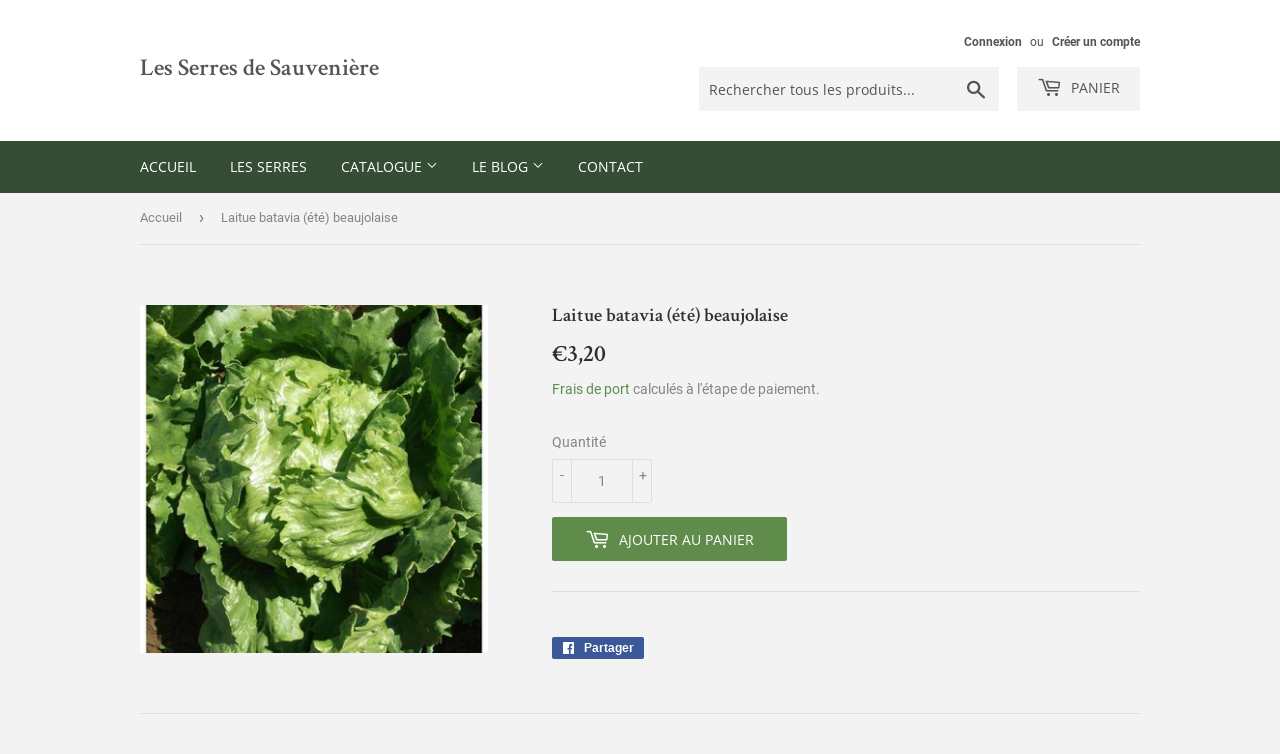

--- FILE ---
content_type: text/html; charset=utf-8
request_url: https://serres-de-sauveniere.be/products/l2910s
body_size: 14385
content:
<!doctype html>
<html class="no-touch no-js">
<head>
  <script>(function(H){H.className=H.className.replace(/\bno-js\b/,'js')})(document.documentElement)</script>
  <!-- Basic page needs ================================================== -->
  <meta charset="utf-8">
  <meta http-equiv="X-UA-Compatible" content="IE=edge,chrome=1">

  
  <link rel="shortcut icon" href="//serres-de-sauveniere.be/cdn/shop/files/Logo_Serres_32x32.png?v=1614321902" type="image/png" />
  

  <!-- Title and description ================================================== -->
  <title>
  Laitue batavia (été) beaujolaise &ndash; Les Serres de Sauvenière
  </title>

  

  <!-- Product meta ================================================== -->
  <!-- /snippets/social-meta-tags.liquid -->




<meta property="og:site_name" content="Les Serres de Sauvenière">
<meta property="og:url" content="https://serres-de-sauveniere.be/products/l2910s">
<meta property="og:title" content="Laitue batavia (été) beaujolaise">
<meta property="og:type" content="product">
<meta property="og:description" content="Votre spécialiste des plantes, fleurs et arbres. Notre superficie de 2000 m² vous propose un large choix d'orchidées, d'arbustes, de plantes, de haies fleuries, rosiers & fruitiers, plantes vivaces, grimpantes, plantes de saison, bruyères, chrysanthèmes.">

  <meta property="og:price:amount" content="3,20">
  <meta property="og:price:currency" content="EUR">

<meta property="og:image" content="http://serres-de-sauveniere.be/cdn/shop/products/laitue-batavia-beaujolaise_1200x1200.jpg?v=1608372648">
<meta property="og:image:secure_url" content="https://serres-de-sauveniere.be/cdn/shop/products/laitue-batavia-beaujolaise_1200x1200.jpg?v=1608372648">


<meta name="twitter:card" content="summary_large_image">
<meta name="twitter:title" content="Laitue batavia (été) beaujolaise">
<meta name="twitter:description" content="Votre spécialiste des plantes, fleurs et arbres. Notre superficie de 2000 m² vous propose un large choix d'orchidées, d'arbustes, de plantes, de haies fleuries, rosiers & fruitiers, plantes vivaces, grimpantes, plantes de saison, bruyères, chrysanthèmes.">


  <!-- Helpers ================================================== -->
  <link rel="canonical" href="https://serres-de-sauveniere.be/products/l2910s">
  <meta name="viewport" content="width=device-width,initial-scale=1">

  <!-- CSS ================================================== -->
  <link href="//serres-de-sauveniere.be/cdn/shop/t/3/assets/theme.scss.css?v=181698987673932718911727196117" rel="stylesheet" type="text/css" media="all" />

  <!-- Header hook for plugins ================================================== -->
  <script>window.performance && window.performance.mark && window.performance.mark('shopify.content_for_header.start');</script><meta id="shopify-digital-wallet" name="shopify-digital-wallet" content="/49507631254/digital_wallets/dialog">
<link rel="alternate" type="application/json+oembed" href="https://serres-de-sauveniere.be/products/l2910s.oembed">
<script async="async" src="/checkouts/internal/preloads.js?locale=fr-BE"></script>
<script id="shopify-features" type="application/json">{"accessToken":"e12221dc508c5156c4ba4635bb23643b","betas":["rich-media-storefront-analytics"],"domain":"serres-de-sauveniere.be","predictiveSearch":true,"shopId":49507631254,"locale":"fr"}</script>
<script>var Shopify = Shopify || {};
Shopify.shop = "les-serres-de-sauveniere.myshopify.com";
Shopify.locale = "fr";
Shopify.currency = {"active":"EUR","rate":"1.0"};
Shopify.country = "BE";
Shopify.theme = {"name":"Supply","id":113129488534,"schema_name":"Supply","schema_version":"9.0.2","theme_store_id":679,"role":"main"};
Shopify.theme.handle = "null";
Shopify.theme.style = {"id":null,"handle":null};
Shopify.cdnHost = "serres-de-sauveniere.be/cdn";
Shopify.routes = Shopify.routes || {};
Shopify.routes.root = "/";</script>
<script type="module">!function(o){(o.Shopify=o.Shopify||{}).modules=!0}(window);</script>
<script>!function(o){function n(){var o=[];function n(){o.push(Array.prototype.slice.apply(arguments))}return n.q=o,n}var t=o.Shopify=o.Shopify||{};t.loadFeatures=n(),t.autoloadFeatures=n()}(window);</script>
<script id="shop-js-analytics" type="application/json">{"pageType":"product"}</script>
<script defer="defer" async type="module" src="//serres-de-sauveniere.be/cdn/shopifycloud/shop-js/modules/v2/client.init-shop-cart-sync_INwxTpsh.fr.esm.js"></script>
<script defer="defer" async type="module" src="//serres-de-sauveniere.be/cdn/shopifycloud/shop-js/modules/v2/chunk.common_YNAa1F1g.esm.js"></script>
<script type="module">
  await import("//serres-de-sauveniere.be/cdn/shopifycloud/shop-js/modules/v2/client.init-shop-cart-sync_INwxTpsh.fr.esm.js");
await import("//serres-de-sauveniere.be/cdn/shopifycloud/shop-js/modules/v2/chunk.common_YNAa1F1g.esm.js");

  window.Shopify.SignInWithShop?.initShopCartSync?.({"fedCMEnabled":true,"windoidEnabled":true});

</script>
<script id="__st">var __st={"a":49507631254,"offset":3600,"reqid":"e2fb439c-d3eb-4e62-9115-09e4108dc7d3-1768966938","pageurl":"serres-de-sauveniere.be\/products\/l2910s","u":"2e281c045ff4","p":"product","rtyp":"product","rid":6013936042134};</script>
<script>window.ShopifyPaypalV4VisibilityTracking = true;</script>
<script id="captcha-bootstrap">!function(){'use strict';const t='contact',e='account',n='new_comment',o=[[t,t],['blogs',n],['comments',n],[t,'customer']],c=[[e,'customer_login'],[e,'guest_login'],[e,'recover_customer_password'],[e,'create_customer']],r=t=>t.map((([t,e])=>`form[action*='/${t}']:not([data-nocaptcha='true']) input[name='form_type'][value='${e}']`)).join(','),a=t=>()=>t?[...document.querySelectorAll(t)].map((t=>t.form)):[];function s(){const t=[...o],e=r(t);return a(e)}const i='password',u='form_key',d=['recaptcha-v3-token','g-recaptcha-response','h-captcha-response',i],f=()=>{try{return window.sessionStorage}catch{return}},m='__shopify_v',_=t=>t.elements[u];function p(t,e,n=!1){try{const o=window.sessionStorage,c=JSON.parse(o.getItem(e)),{data:r}=function(t){const{data:e,action:n}=t;return t[m]||n?{data:e,action:n}:{data:t,action:n}}(c);for(const[e,n]of Object.entries(r))t.elements[e]&&(t.elements[e].value=n);n&&o.removeItem(e)}catch(o){console.error('form repopulation failed',{error:o})}}const l='form_type',E='cptcha';function T(t){t.dataset[E]=!0}const w=window,h=w.document,L='Shopify',v='ce_forms',y='captcha';let A=!1;((t,e)=>{const n=(g='f06e6c50-85a8-45c8-87d0-21a2b65856fe',I='https://cdn.shopify.com/shopifycloud/storefront-forms-hcaptcha/ce_storefront_forms_captcha_hcaptcha.v1.5.2.iife.js',D={infoText:'Protégé par hCaptcha',privacyText:'Confidentialité',termsText:'Conditions'},(t,e,n)=>{const o=w[L][v],c=o.bindForm;if(c)return c(t,g,e,D).then(n);var r;o.q.push([[t,g,e,D],n]),r=I,A||(h.body.append(Object.assign(h.createElement('script'),{id:'captcha-provider',async:!0,src:r})),A=!0)});var g,I,D;w[L]=w[L]||{},w[L][v]=w[L][v]||{},w[L][v].q=[],w[L][y]=w[L][y]||{},w[L][y].protect=function(t,e){n(t,void 0,e),T(t)},Object.freeze(w[L][y]),function(t,e,n,w,h,L){const[v,y,A,g]=function(t,e,n){const i=e?o:[],u=t?c:[],d=[...i,...u],f=r(d),m=r(i),_=r(d.filter((([t,e])=>n.includes(e))));return[a(f),a(m),a(_),s()]}(w,h,L),I=t=>{const e=t.target;return e instanceof HTMLFormElement?e:e&&e.form},D=t=>v().includes(t);t.addEventListener('submit',(t=>{const e=I(t);if(!e)return;const n=D(e)&&!e.dataset.hcaptchaBound&&!e.dataset.recaptchaBound,o=_(e),c=g().includes(e)&&(!o||!o.value);(n||c)&&t.preventDefault(),c&&!n&&(function(t){try{if(!f())return;!function(t){const e=f();if(!e)return;const n=_(t);if(!n)return;const o=n.value;o&&e.removeItem(o)}(t);const e=Array.from(Array(32),(()=>Math.random().toString(36)[2])).join('');!function(t,e){_(t)||t.append(Object.assign(document.createElement('input'),{type:'hidden',name:u})),t.elements[u].value=e}(t,e),function(t,e){const n=f();if(!n)return;const o=[...t.querySelectorAll(`input[type='${i}']`)].map((({name:t})=>t)),c=[...d,...o],r={};for(const[a,s]of new FormData(t).entries())c.includes(a)||(r[a]=s);n.setItem(e,JSON.stringify({[m]:1,action:t.action,data:r}))}(t,e)}catch(e){console.error('failed to persist form',e)}}(e),e.submit())}));const S=(t,e)=>{t&&!t.dataset[E]&&(n(t,e.some((e=>e===t))),T(t))};for(const o of['focusin','change'])t.addEventListener(o,(t=>{const e=I(t);D(e)&&S(e,y())}));const B=e.get('form_key'),M=e.get(l),P=B&&M;t.addEventListener('DOMContentLoaded',(()=>{const t=y();if(P)for(const e of t)e.elements[l].value===M&&p(e,B);[...new Set([...A(),...v().filter((t=>'true'===t.dataset.shopifyCaptcha))])].forEach((e=>S(e,t)))}))}(h,new URLSearchParams(w.location.search),n,t,e,['guest_login'])})(!0,!0)}();</script>
<script integrity="sha256-4kQ18oKyAcykRKYeNunJcIwy7WH5gtpwJnB7kiuLZ1E=" data-source-attribution="shopify.loadfeatures" defer="defer" src="//serres-de-sauveniere.be/cdn/shopifycloud/storefront/assets/storefront/load_feature-a0a9edcb.js" crossorigin="anonymous"></script>
<script data-source-attribution="shopify.dynamic_checkout.dynamic.init">var Shopify=Shopify||{};Shopify.PaymentButton=Shopify.PaymentButton||{isStorefrontPortableWallets:!0,init:function(){window.Shopify.PaymentButton.init=function(){};var t=document.createElement("script");t.src="https://serres-de-sauveniere.be/cdn/shopifycloud/portable-wallets/latest/portable-wallets.fr.js",t.type="module",document.head.appendChild(t)}};
</script>
<script data-source-attribution="shopify.dynamic_checkout.buyer_consent">
  function portableWalletsHideBuyerConsent(e){var t=document.getElementById("shopify-buyer-consent"),n=document.getElementById("shopify-subscription-policy-button");t&&n&&(t.classList.add("hidden"),t.setAttribute("aria-hidden","true"),n.removeEventListener("click",e))}function portableWalletsShowBuyerConsent(e){var t=document.getElementById("shopify-buyer-consent"),n=document.getElementById("shopify-subscription-policy-button");t&&n&&(t.classList.remove("hidden"),t.removeAttribute("aria-hidden"),n.addEventListener("click",e))}window.Shopify?.PaymentButton&&(window.Shopify.PaymentButton.hideBuyerConsent=portableWalletsHideBuyerConsent,window.Shopify.PaymentButton.showBuyerConsent=portableWalletsShowBuyerConsent);
</script>
<script data-source-attribution="shopify.dynamic_checkout.cart.bootstrap">document.addEventListener("DOMContentLoaded",(function(){function t(){return document.querySelector("shopify-accelerated-checkout-cart, shopify-accelerated-checkout")}if(t())Shopify.PaymentButton.init();else{new MutationObserver((function(e,n){t()&&(Shopify.PaymentButton.init(),n.disconnect())})).observe(document.body,{childList:!0,subtree:!0})}}));
</script>

<script>window.performance && window.performance.mark && window.performance.mark('shopify.content_for_header.end');</script>

  
  

  <script src="//serres-de-sauveniere.be/cdn/shop/t/3/assets/jquery-2.2.3.min.js?v=58211863146907186831601196611" type="text/javascript"></script>

  <script src="//serres-de-sauveniere.be/cdn/shop/t/3/assets/lazysizes.min.js?v=8147953233334221341601196612" async="async"></script>
  <script src="//serres-de-sauveniere.be/cdn/shop/t/3/assets/vendor.js?v=106177282645720727331601196614" defer="defer"></script>
  <script src="//serres-de-sauveniere.be/cdn/shop/t/3/assets/theme.js?v=39955152591243563841602075928" defer="defer"></script>


<link href="https://monorail-edge.shopifysvc.com" rel="dns-prefetch">
<script>(function(){if ("sendBeacon" in navigator && "performance" in window) {try {var session_token_from_headers = performance.getEntriesByType('navigation')[0].serverTiming.find(x => x.name == '_s').description;} catch {var session_token_from_headers = undefined;}var session_cookie_matches = document.cookie.match(/_shopify_s=([^;]*)/);var session_token_from_cookie = session_cookie_matches && session_cookie_matches.length === 2 ? session_cookie_matches[1] : "";var session_token = session_token_from_headers || session_token_from_cookie || "";function handle_abandonment_event(e) {var entries = performance.getEntries().filter(function(entry) {return /monorail-edge.shopifysvc.com/.test(entry.name);});if (!window.abandonment_tracked && entries.length === 0) {window.abandonment_tracked = true;var currentMs = Date.now();var navigation_start = performance.timing.navigationStart;var payload = {shop_id: 49507631254,url: window.location.href,navigation_start,duration: currentMs - navigation_start,session_token,page_type: "product"};window.navigator.sendBeacon("https://monorail-edge.shopifysvc.com/v1/produce", JSON.stringify({schema_id: "online_store_buyer_site_abandonment/1.1",payload: payload,metadata: {event_created_at_ms: currentMs,event_sent_at_ms: currentMs}}));}}window.addEventListener('pagehide', handle_abandonment_event);}}());</script>
<script id="web-pixels-manager-setup">(function e(e,d,r,n,o){if(void 0===o&&(o={}),!Boolean(null===(a=null===(i=window.Shopify)||void 0===i?void 0:i.analytics)||void 0===a?void 0:a.replayQueue)){var i,a;window.Shopify=window.Shopify||{};var t=window.Shopify;t.analytics=t.analytics||{};var s=t.analytics;s.replayQueue=[],s.publish=function(e,d,r){return s.replayQueue.push([e,d,r]),!0};try{self.performance.mark("wpm:start")}catch(e){}var l=function(){var e={modern:/Edge?\/(1{2}[4-9]|1[2-9]\d|[2-9]\d{2}|\d{4,})\.\d+(\.\d+|)|Firefox\/(1{2}[4-9]|1[2-9]\d|[2-9]\d{2}|\d{4,})\.\d+(\.\d+|)|Chrom(ium|e)\/(9{2}|\d{3,})\.\d+(\.\d+|)|(Maci|X1{2}).+ Version\/(15\.\d+|(1[6-9]|[2-9]\d|\d{3,})\.\d+)([,.]\d+|)( \(\w+\)|)( Mobile\/\w+|) Safari\/|Chrome.+OPR\/(9{2}|\d{3,})\.\d+\.\d+|(CPU[ +]OS|iPhone[ +]OS|CPU[ +]iPhone|CPU IPhone OS|CPU iPad OS)[ +]+(15[._]\d+|(1[6-9]|[2-9]\d|\d{3,})[._]\d+)([._]\d+|)|Android:?[ /-](13[3-9]|1[4-9]\d|[2-9]\d{2}|\d{4,})(\.\d+|)(\.\d+|)|Android.+Firefox\/(13[5-9]|1[4-9]\d|[2-9]\d{2}|\d{4,})\.\d+(\.\d+|)|Android.+Chrom(ium|e)\/(13[3-9]|1[4-9]\d|[2-9]\d{2}|\d{4,})\.\d+(\.\d+|)|SamsungBrowser\/([2-9]\d|\d{3,})\.\d+/,legacy:/Edge?\/(1[6-9]|[2-9]\d|\d{3,})\.\d+(\.\d+|)|Firefox\/(5[4-9]|[6-9]\d|\d{3,})\.\d+(\.\d+|)|Chrom(ium|e)\/(5[1-9]|[6-9]\d|\d{3,})\.\d+(\.\d+|)([\d.]+$|.*Safari\/(?![\d.]+ Edge\/[\d.]+$))|(Maci|X1{2}).+ Version\/(10\.\d+|(1[1-9]|[2-9]\d|\d{3,})\.\d+)([,.]\d+|)( \(\w+\)|)( Mobile\/\w+|) Safari\/|Chrome.+OPR\/(3[89]|[4-9]\d|\d{3,})\.\d+\.\d+|(CPU[ +]OS|iPhone[ +]OS|CPU[ +]iPhone|CPU IPhone OS|CPU iPad OS)[ +]+(10[._]\d+|(1[1-9]|[2-9]\d|\d{3,})[._]\d+)([._]\d+|)|Android:?[ /-](13[3-9]|1[4-9]\d|[2-9]\d{2}|\d{4,})(\.\d+|)(\.\d+|)|Mobile Safari.+OPR\/([89]\d|\d{3,})\.\d+\.\d+|Android.+Firefox\/(13[5-9]|1[4-9]\d|[2-9]\d{2}|\d{4,})\.\d+(\.\d+|)|Android.+Chrom(ium|e)\/(13[3-9]|1[4-9]\d|[2-9]\d{2}|\d{4,})\.\d+(\.\d+|)|Android.+(UC? ?Browser|UCWEB|U3)[ /]?(15\.([5-9]|\d{2,})|(1[6-9]|[2-9]\d|\d{3,})\.\d+)\.\d+|SamsungBrowser\/(5\.\d+|([6-9]|\d{2,})\.\d+)|Android.+MQ{2}Browser\/(14(\.(9|\d{2,})|)|(1[5-9]|[2-9]\d|\d{3,})(\.\d+|))(\.\d+|)|K[Aa][Ii]OS\/(3\.\d+|([4-9]|\d{2,})\.\d+)(\.\d+|)/},d=e.modern,r=e.legacy,n=navigator.userAgent;return n.match(d)?"modern":n.match(r)?"legacy":"unknown"}(),u="modern"===l?"modern":"legacy",c=(null!=n?n:{modern:"",legacy:""})[u],f=function(e){return[e.baseUrl,"/wpm","/b",e.hashVersion,"modern"===e.buildTarget?"m":"l",".js"].join("")}({baseUrl:d,hashVersion:r,buildTarget:u}),m=function(e){var d=e.version,r=e.bundleTarget,n=e.surface,o=e.pageUrl,i=e.monorailEndpoint;return{emit:function(e){var a=e.status,t=e.errorMsg,s=(new Date).getTime(),l=JSON.stringify({metadata:{event_sent_at_ms:s},events:[{schema_id:"web_pixels_manager_load/3.1",payload:{version:d,bundle_target:r,page_url:o,status:a,surface:n,error_msg:t},metadata:{event_created_at_ms:s}}]});if(!i)return console&&console.warn&&console.warn("[Web Pixels Manager] No Monorail endpoint provided, skipping logging."),!1;try{return self.navigator.sendBeacon.bind(self.navigator)(i,l)}catch(e){}var u=new XMLHttpRequest;try{return u.open("POST",i,!0),u.setRequestHeader("Content-Type","text/plain"),u.send(l),!0}catch(e){return console&&console.warn&&console.warn("[Web Pixels Manager] Got an unhandled error while logging to Monorail."),!1}}}}({version:r,bundleTarget:l,surface:e.surface,pageUrl:self.location.href,monorailEndpoint:e.monorailEndpoint});try{o.browserTarget=l,function(e){var d=e.src,r=e.async,n=void 0===r||r,o=e.onload,i=e.onerror,a=e.sri,t=e.scriptDataAttributes,s=void 0===t?{}:t,l=document.createElement("script"),u=document.querySelector("head"),c=document.querySelector("body");if(l.async=n,l.src=d,a&&(l.integrity=a,l.crossOrigin="anonymous"),s)for(var f in s)if(Object.prototype.hasOwnProperty.call(s,f))try{l.dataset[f]=s[f]}catch(e){}if(o&&l.addEventListener("load",o),i&&l.addEventListener("error",i),u)u.appendChild(l);else{if(!c)throw new Error("Did not find a head or body element to append the script");c.appendChild(l)}}({src:f,async:!0,onload:function(){if(!function(){var e,d;return Boolean(null===(d=null===(e=window.Shopify)||void 0===e?void 0:e.analytics)||void 0===d?void 0:d.initialized)}()){var d=window.webPixelsManager.init(e)||void 0;if(d){var r=window.Shopify.analytics;r.replayQueue.forEach((function(e){var r=e[0],n=e[1],o=e[2];d.publishCustomEvent(r,n,o)})),r.replayQueue=[],r.publish=d.publishCustomEvent,r.visitor=d.visitor,r.initialized=!0}}},onerror:function(){return m.emit({status:"failed",errorMsg:"".concat(f," has failed to load")})},sri:function(e){var d=/^sha384-[A-Za-z0-9+/=]+$/;return"string"==typeof e&&d.test(e)}(c)?c:"",scriptDataAttributes:o}),m.emit({status:"loading"})}catch(e){m.emit({status:"failed",errorMsg:(null==e?void 0:e.message)||"Unknown error"})}}})({shopId: 49507631254,storefrontBaseUrl: "https://serres-de-sauveniere.be",extensionsBaseUrl: "https://extensions.shopifycdn.com/cdn/shopifycloud/web-pixels-manager",monorailEndpoint: "https://monorail-edge.shopifysvc.com/unstable/produce_batch",surface: "storefront-renderer",enabledBetaFlags: ["2dca8a86"],webPixelsConfigList: [{"id":"shopify-app-pixel","configuration":"{}","eventPayloadVersion":"v1","runtimeContext":"STRICT","scriptVersion":"0450","apiClientId":"shopify-pixel","type":"APP","privacyPurposes":["ANALYTICS","MARKETING"]},{"id":"shopify-custom-pixel","eventPayloadVersion":"v1","runtimeContext":"LAX","scriptVersion":"0450","apiClientId":"shopify-pixel","type":"CUSTOM","privacyPurposes":["ANALYTICS","MARKETING"]}],isMerchantRequest: false,initData: {"shop":{"name":"Les Serres de Sauvenière","paymentSettings":{"currencyCode":"EUR"},"myshopifyDomain":"les-serres-de-sauveniere.myshopify.com","countryCode":"BE","storefrontUrl":"https:\/\/serres-de-sauveniere.be"},"customer":null,"cart":null,"checkout":null,"productVariants":[{"price":{"amount":3.2,"currencyCode":"EUR"},"product":{"title":"Laitue batavia (été) beaujolaise","vendor":"Les Serres de Sauvenière","id":"6013936042134","untranslatedTitle":"Laitue batavia (été) beaujolaise","url":"\/products\/l2910s","type":""},"id":"37360950608022","image":{"src":"\/\/serres-de-sauveniere.be\/cdn\/shop\/products\/laitue-batavia-beaujolaise.jpg?v=1608372648"},"sku":"L2910S","title":"Default Title","untranslatedTitle":"Default Title"}],"purchasingCompany":null},},"https://serres-de-sauveniere.be/cdn","fcfee988w5aeb613cpc8e4bc33m6693e112",{"modern":"","legacy":""},{"shopId":"49507631254","storefrontBaseUrl":"https:\/\/serres-de-sauveniere.be","extensionBaseUrl":"https:\/\/extensions.shopifycdn.com\/cdn\/shopifycloud\/web-pixels-manager","surface":"storefront-renderer","enabledBetaFlags":"[\"2dca8a86\"]","isMerchantRequest":"false","hashVersion":"fcfee988w5aeb613cpc8e4bc33m6693e112","publish":"custom","events":"[[\"page_viewed\",{}],[\"product_viewed\",{\"productVariant\":{\"price\":{\"amount\":3.2,\"currencyCode\":\"EUR\"},\"product\":{\"title\":\"Laitue batavia (été) beaujolaise\",\"vendor\":\"Les Serres de Sauvenière\",\"id\":\"6013936042134\",\"untranslatedTitle\":\"Laitue batavia (été) beaujolaise\",\"url\":\"\/products\/l2910s\",\"type\":\"\"},\"id\":\"37360950608022\",\"image\":{\"src\":\"\/\/serres-de-sauveniere.be\/cdn\/shop\/products\/laitue-batavia-beaujolaise.jpg?v=1608372648\"},\"sku\":\"L2910S\",\"title\":\"Default Title\",\"untranslatedTitle\":\"Default Title\"}}]]"});</script><script>
  window.ShopifyAnalytics = window.ShopifyAnalytics || {};
  window.ShopifyAnalytics.meta = window.ShopifyAnalytics.meta || {};
  window.ShopifyAnalytics.meta.currency = 'EUR';
  var meta = {"product":{"id":6013936042134,"gid":"gid:\/\/shopify\/Product\/6013936042134","vendor":"Les Serres de Sauvenière","type":"","handle":"l2910s","variants":[{"id":37360950608022,"price":320,"name":"Laitue batavia (été) beaujolaise","public_title":null,"sku":"L2910S"}],"remote":false},"page":{"pageType":"product","resourceType":"product","resourceId":6013936042134,"requestId":"e2fb439c-d3eb-4e62-9115-09e4108dc7d3-1768966938"}};
  for (var attr in meta) {
    window.ShopifyAnalytics.meta[attr] = meta[attr];
  }
</script>
<script class="analytics">
  (function () {
    var customDocumentWrite = function(content) {
      var jquery = null;

      if (window.jQuery) {
        jquery = window.jQuery;
      } else if (window.Checkout && window.Checkout.$) {
        jquery = window.Checkout.$;
      }

      if (jquery) {
        jquery('body').append(content);
      }
    };

    var hasLoggedConversion = function(token) {
      if (token) {
        return document.cookie.indexOf('loggedConversion=' + token) !== -1;
      }
      return false;
    }

    var setCookieIfConversion = function(token) {
      if (token) {
        var twoMonthsFromNow = new Date(Date.now());
        twoMonthsFromNow.setMonth(twoMonthsFromNow.getMonth() + 2);

        document.cookie = 'loggedConversion=' + token + '; expires=' + twoMonthsFromNow;
      }
    }

    var trekkie = window.ShopifyAnalytics.lib = window.trekkie = window.trekkie || [];
    if (trekkie.integrations) {
      return;
    }
    trekkie.methods = [
      'identify',
      'page',
      'ready',
      'track',
      'trackForm',
      'trackLink'
    ];
    trekkie.factory = function(method) {
      return function() {
        var args = Array.prototype.slice.call(arguments);
        args.unshift(method);
        trekkie.push(args);
        return trekkie;
      };
    };
    for (var i = 0; i < trekkie.methods.length; i++) {
      var key = trekkie.methods[i];
      trekkie[key] = trekkie.factory(key);
    }
    trekkie.load = function(config) {
      trekkie.config = config || {};
      trekkie.config.initialDocumentCookie = document.cookie;
      var first = document.getElementsByTagName('script')[0];
      var script = document.createElement('script');
      script.type = 'text/javascript';
      script.onerror = function(e) {
        var scriptFallback = document.createElement('script');
        scriptFallback.type = 'text/javascript';
        scriptFallback.onerror = function(error) {
                var Monorail = {
      produce: function produce(monorailDomain, schemaId, payload) {
        var currentMs = new Date().getTime();
        var event = {
          schema_id: schemaId,
          payload: payload,
          metadata: {
            event_created_at_ms: currentMs,
            event_sent_at_ms: currentMs
          }
        };
        return Monorail.sendRequest("https://" + monorailDomain + "/v1/produce", JSON.stringify(event));
      },
      sendRequest: function sendRequest(endpointUrl, payload) {
        // Try the sendBeacon API
        if (window && window.navigator && typeof window.navigator.sendBeacon === 'function' && typeof window.Blob === 'function' && !Monorail.isIos12()) {
          var blobData = new window.Blob([payload], {
            type: 'text/plain'
          });

          if (window.navigator.sendBeacon(endpointUrl, blobData)) {
            return true;
          } // sendBeacon was not successful

        } // XHR beacon

        var xhr = new XMLHttpRequest();

        try {
          xhr.open('POST', endpointUrl);
          xhr.setRequestHeader('Content-Type', 'text/plain');
          xhr.send(payload);
        } catch (e) {
          console.log(e);
        }

        return false;
      },
      isIos12: function isIos12() {
        return window.navigator.userAgent.lastIndexOf('iPhone; CPU iPhone OS 12_') !== -1 || window.navigator.userAgent.lastIndexOf('iPad; CPU OS 12_') !== -1;
      }
    };
    Monorail.produce('monorail-edge.shopifysvc.com',
      'trekkie_storefront_load_errors/1.1',
      {shop_id: 49507631254,
      theme_id: 113129488534,
      app_name: "storefront",
      context_url: window.location.href,
      source_url: "//serres-de-sauveniere.be/cdn/s/trekkie.storefront.cd680fe47e6c39ca5d5df5f0a32d569bc48c0f27.min.js"});

        };
        scriptFallback.async = true;
        scriptFallback.src = '//serres-de-sauveniere.be/cdn/s/trekkie.storefront.cd680fe47e6c39ca5d5df5f0a32d569bc48c0f27.min.js';
        first.parentNode.insertBefore(scriptFallback, first);
      };
      script.async = true;
      script.src = '//serres-de-sauveniere.be/cdn/s/trekkie.storefront.cd680fe47e6c39ca5d5df5f0a32d569bc48c0f27.min.js';
      first.parentNode.insertBefore(script, first);
    };
    trekkie.load(
      {"Trekkie":{"appName":"storefront","development":false,"defaultAttributes":{"shopId":49507631254,"isMerchantRequest":null,"themeId":113129488534,"themeCityHash":"15345534504072533432","contentLanguage":"fr","currency":"EUR","eventMetadataId":"d7c27169-12cc-4705-ac7f-3863c0271ee8"},"isServerSideCookieWritingEnabled":true,"monorailRegion":"shop_domain","enabledBetaFlags":["65f19447"]},"Session Attribution":{},"S2S":{"facebookCapiEnabled":false,"source":"trekkie-storefront-renderer","apiClientId":580111}}
    );

    var loaded = false;
    trekkie.ready(function() {
      if (loaded) return;
      loaded = true;

      window.ShopifyAnalytics.lib = window.trekkie;

      var originalDocumentWrite = document.write;
      document.write = customDocumentWrite;
      try { window.ShopifyAnalytics.merchantGoogleAnalytics.call(this); } catch(error) {};
      document.write = originalDocumentWrite;

      window.ShopifyAnalytics.lib.page(null,{"pageType":"product","resourceType":"product","resourceId":6013936042134,"requestId":"e2fb439c-d3eb-4e62-9115-09e4108dc7d3-1768966938","shopifyEmitted":true});

      var match = window.location.pathname.match(/checkouts\/(.+)\/(thank_you|post_purchase)/)
      var token = match? match[1]: undefined;
      if (!hasLoggedConversion(token)) {
        setCookieIfConversion(token);
        window.ShopifyAnalytics.lib.track("Viewed Product",{"currency":"EUR","variantId":37360950608022,"productId":6013936042134,"productGid":"gid:\/\/shopify\/Product\/6013936042134","name":"Laitue batavia (été) beaujolaise","price":"3.20","sku":"L2910S","brand":"Les Serres de Sauvenière","variant":null,"category":"","nonInteraction":true,"remote":false},undefined,undefined,{"shopifyEmitted":true});
      window.ShopifyAnalytics.lib.track("monorail:\/\/trekkie_storefront_viewed_product\/1.1",{"currency":"EUR","variantId":37360950608022,"productId":6013936042134,"productGid":"gid:\/\/shopify\/Product\/6013936042134","name":"Laitue batavia (été) beaujolaise","price":"3.20","sku":"L2910S","brand":"Les Serres de Sauvenière","variant":null,"category":"","nonInteraction":true,"remote":false,"referer":"https:\/\/serres-de-sauveniere.be\/products\/l2910s"});
      }
    });


        var eventsListenerScript = document.createElement('script');
        eventsListenerScript.async = true;
        eventsListenerScript.src = "//serres-de-sauveniere.be/cdn/shopifycloud/storefront/assets/shop_events_listener-3da45d37.js";
        document.getElementsByTagName('head')[0].appendChild(eventsListenerScript);

})();</script>
<script
  defer
  src="https://serres-de-sauveniere.be/cdn/shopifycloud/perf-kit/shopify-perf-kit-3.0.4.min.js"
  data-application="storefront-renderer"
  data-shop-id="49507631254"
  data-render-region="gcp-us-east1"
  data-page-type="product"
  data-theme-instance-id="113129488534"
  data-theme-name="Supply"
  data-theme-version="9.0.2"
  data-monorail-region="shop_domain"
  data-resource-timing-sampling-rate="10"
  data-shs="true"
  data-shs-beacon="true"
  data-shs-export-with-fetch="true"
  data-shs-logs-sample-rate="1"
  data-shs-beacon-endpoint="https://serres-de-sauveniere.be/api/collect"
></script>
</head>

<body id="laitue-batavia-ete-beaujolaise" class="template-product">

  <div id="shopify-section-header" class="shopify-section header-section"><header class="site-header" role="banner" data-section-id="header" data-section-type="header-section">
  <div class="wrapper">

    <div class="grid--full">
      <div class="grid-item large--one-half">
        
          <div class="h1 header-logo" itemscope itemtype="http://schema.org/Organization">
        
          
            <a href="/" itemprop="url">Les Serres de Sauvenière</a>
          
        
          </div>
        
      </div>

      <div class="grid-item large--one-half text-center large--text-right">
        
          <div class="site-header--text-links">
            

            
              <span class="site-header--meta-links medium-down--hide">
                
                  <a href="https://shopify.com/49507631254/account?locale=fr&amp;region_country=BE" id="customer_login_link">Connexion</a>
                  <span class="site-header--spacer">ou</span>
                  <a href="https://shopify.com/49507631254/account?locale=fr" id="customer_register_link">Créer un compte</a>
                
              </span>
            
          </div>

          <br class="medium-down--hide">
        

        <form action="/search" method="get" class="search-bar" role="search">
  <input type="hidden" name="type" value="product">

  <input type="search" name="q" value="" placeholder="Rechercher tous les produits..." aria-label="Rechercher tous les produits...">
  <button type="submit" class="search-bar--submit icon-fallback-text">
    <span class="icon icon-search" aria-hidden="true"></span>
    <span class="fallback-text">Chercher</span>
  </button>
</form>


        <a href="/cart" class="header-cart-btn cart-toggle">
          <span class="icon icon-cart"></span>
          Panier <span class="cart-count cart-badge--desktop hidden-count">0</span>
        </a>
      </div>
    </div>

  </div>
</header>

<div id="mobileNavBar">
  <div class="display-table-cell">
    <button class="menu-toggle mobileNavBar-link" aria-controls="navBar" aria-expanded="false"><span class="icon icon-hamburger" aria-hidden="true"></span>Menu</button>
  </div>
  <div class="display-table-cell">
    <a href="/cart" class="cart-toggle mobileNavBar-link">
      <span class="icon icon-cart"></span>
      Panier <span class="cart-count hidden-count">0</span>
    </a>
  </div>
</div>

<nav class="nav-bar" id="navBar" role="navigation">
  <div class="wrapper">
    <form action="/search" method="get" class="search-bar" role="search">
  <input type="hidden" name="type" value="product">

  <input type="search" name="q" value="" placeholder="Rechercher tous les produits..." aria-label="Rechercher tous les produits...">
  <button type="submit" class="search-bar--submit icon-fallback-text">
    <span class="icon icon-search" aria-hidden="true"></span>
    <span class="fallback-text">Chercher</span>
  </button>
</form>

    <ul class="mobile-nav" id="MobileNav">
  
  
    
      <li>
        <a
          href="/"
          class="mobile-nav--link"
          data-meganav-type="child"
          >
            Accueil
        </a>
      </li>
    
  
    
      <li>
        <a
          href="/pages/les-serres"
          class="mobile-nav--link"
          data-meganav-type="child"
          >
            Les Serres
        </a>
      </li>
    
  
    
      
      <li
        class="mobile-nav--has-dropdown "
        aria-haspopup="true">
        <a
          href="/collections"
          class="mobile-nav--link"
          data-meganav-type="parent"
          >
            Catalogue
        </a>
        <button class="icon icon-arrow-down mobile-nav--button"
          aria-expanded="false"
          aria-label="Catalogue Menu">
        </button>
        <ul
          id="MenuParent-3"
          class="mobile-nav--dropdown mobile-nav--has-grandchildren"
          data-meganav-dropdown>
          
            
            
              <li
                class="mobile-nav--has-dropdown mobile-nav--has-dropdown-grandchild "
                aria-haspopup="true">
                <a
                  href="/collections/arbres"
                  class="mobile-nav--link"
                  data-meganav-type="parent"
                  >
                    Arbres
                </a>
                <button class="icon icon-arrow-down mobile-nav--button"
                  aria-expanded="false"
                  aria-label="Arbres Menu">
                </button>
                <ul
                  id="MenuChildren-3-1"
                  class="mobile-nav--dropdown-grandchild"
                  data-meganav-dropdown>
                  
                    <li>
                      <a
                        href="/collections/fruitiers"
                        class="mobile-nav--link"
                        data-meganav-type="child"
                        >
                          Fruitiers
                        </a>
                    </li>
                  
                </ul>
              </li>
            
          
            
            
              <li
                class="mobile-nav--has-dropdown mobile-nav--has-dropdown-grandchild "
                aria-haspopup="true">
                <a
                  href="/collections/semences"
                  class="mobile-nav--link"
                  data-meganav-type="parent"
                  >
                    Semences
                </a>
                <button class="icon icon-arrow-down mobile-nav--button"
                  aria-expanded="false"
                  aria-label="Semences Menu">
                </button>
                <ul
                  id="MenuChildren-3-2"
                  class="mobile-nav--dropdown-grandchild"
                  data-meganav-dropdown>
                  
                    <li>
                      <a
                        href="/collections/semailles"
                        class="mobile-nav--link"
                        data-meganav-type="child"
                        >
                          Semailles
                        </a>
                    </li>
                  
                </ul>
              </li>
            
          
            
              <li>
                <a
                  href="/collections/petits-fruits"
                  class="mobile-nav--link"
                  data-meganav-type="child"
                  >
                    Petits fruits
                </a>
              </li>
            
          
            
              <li>
                <a
                  href="/collections/serres-acd"
                  class="mobile-nav--link"
                  data-meganav-type="child"
                  >
                    Serres ACD
                </a>
              </li>
            
          
            
              <li>
                <a
                  href="/collections/vivaces"
                  class="mobile-nav--link"
                  data-meganav-type="child"
                  >
                    Vivaces
                </a>
              </li>
            
          
            
              <li>
                <a
                  href="/blogs/recettes/pickels-de-courgette-au-curry"
                  class="mobile-nav--link"
                  data-meganav-type="child"
                  >
                    Recettes
                </a>
              </li>
            
          
        </ul>
      </li>
    
  
    
      
      <li
        class="mobile-nav--has-dropdown "
        aria-haspopup="true">
        <a
          href="/blogs/evenements"
          class="mobile-nav--link"
          data-meganav-type="parent"
          >
            Le Blog
        </a>
        <button class="icon icon-arrow-down mobile-nav--button"
          aria-expanded="false"
          aria-label="Le Blog Menu">
        </button>
        <ul
          id="MenuParent-4"
          class="mobile-nav--dropdown "
          data-meganav-dropdown>
          
            
              <li>
                <a
                  href="/blogs/conseil"
                  class="mobile-nav--link"
                  data-meganav-type="child"
                  >
                    Conseil du mois
                </a>
              </li>
            
          
            
              <li>
                <a
                  href="/blogs/evenements"
                  class="mobile-nav--link"
                  data-meganav-type="child"
                  >
                    Evénements
                </a>
              </li>
            
          
        </ul>
      </li>
    
  
    
      <li>
        <a
          href="/pages/contact"
          class="mobile-nav--link"
          data-meganav-type="child"
          >
            Contact
        </a>
      </li>
    
  

  
    
      <li class="customer-navlink large--hide"><a href="https://shopify.com/49507631254/account?locale=fr&amp;region_country=BE" id="customer_login_link">Connexion</a></li>
      <li class="customer-navlink large--hide"><a href="https://shopify.com/49507631254/account?locale=fr" id="customer_register_link">Créer un compte</a></li>
    
  
</ul>

    <ul class="site-nav" id="AccessibleNav">
  
  
    
      <li>
        <a
          href="/"
          class="site-nav--link"
          data-meganav-type="child"
          >
            Accueil
        </a>
      </li>
    
  
    
      <li>
        <a
          href="/pages/les-serres"
          class="site-nav--link"
          data-meganav-type="child"
          >
            Les Serres
        </a>
      </li>
    
  
    
      
      <li
        class="site-nav--has-dropdown "
        aria-haspopup="true">
        <a
          href="/collections"
          class="site-nav--link"
          data-meganav-type="parent"
          aria-controls="MenuParent-3"
          aria-expanded="false"
          >
            Catalogue
            <span class="icon icon-arrow-down" aria-hidden="true"></span>
        </a>
        <ul
          id="MenuParent-3"
          class="site-nav--dropdown site-nav--has-grandchildren"
          data-meganav-dropdown>
          
            
            
              <li
                class="site-nav--has-dropdown site-nav--has-dropdown-grandchild "
                aria-haspopup="true">
                <a
                  href="/collections/arbres"
                  class="site-nav--link"
                  aria-controls="MenuChildren-3-1"
                  data-meganav-type="parent"
                  
                  tabindex="-1">
                    Arbres
                    <span class="icon icon-arrow-down" aria-hidden="true"></span>
                </a>
                <ul
                  id="MenuChildren-3-1"
                  class="site-nav--dropdown-grandchild"
                  data-meganav-dropdown>
                  
                    <li>
                      <a
                        href="/collections/fruitiers"
                        class="site-nav--link"
                        data-meganav-type="child"
                        
                        tabindex="-1">
                          Fruitiers
                        </a>
                    </li>
                  
                </ul>
              </li>
            
          
            
            
              <li
                class="site-nav--has-dropdown site-nav--has-dropdown-grandchild "
                aria-haspopup="true">
                <a
                  href="/collections/semences"
                  class="site-nav--link"
                  aria-controls="MenuChildren-3-2"
                  data-meganav-type="parent"
                  
                  tabindex="-1">
                    Semences
                    <span class="icon icon-arrow-down" aria-hidden="true"></span>
                </a>
                <ul
                  id="MenuChildren-3-2"
                  class="site-nav--dropdown-grandchild"
                  data-meganav-dropdown>
                  
                    <li>
                      <a
                        href="/collections/semailles"
                        class="site-nav--link"
                        data-meganav-type="child"
                        
                        tabindex="-1">
                          Semailles
                        </a>
                    </li>
                  
                </ul>
              </li>
            
          
            
              <li>
                <a
                  href="/collections/petits-fruits"
                  class="site-nav--link"
                  data-meganav-type="child"
                  
                  tabindex="-1">
                    Petits fruits
                </a>
              </li>
            
          
            
              <li>
                <a
                  href="/collections/serres-acd"
                  class="site-nav--link"
                  data-meganav-type="child"
                  
                  tabindex="-1">
                    Serres ACD
                </a>
              </li>
            
          
            
              <li>
                <a
                  href="/collections/vivaces"
                  class="site-nav--link"
                  data-meganav-type="child"
                  
                  tabindex="-1">
                    Vivaces
                </a>
              </li>
            
          
            
              <li>
                <a
                  href="/blogs/recettes/pickels-de-courgette-au-curry"
                  class="site-nav--link"
                  data-meganav-type="child"
                  
                  tabindex="-1">
                    Recettes
                </a>
              </li>
            
          
        </ul>
      </li>
    
  
    
      
      <li
        class="site-nav--has-dropdown "
        aria-haspopup="true">
        <a
          href="/blogs/evenements"
          class="site-nav--link"
          data-meganav-type="parent"
          aria-controls="MenuParent-4"
          aria-expanded="false"
          >
            Le Blog
            <span class="icon icon-arrow-down" aria-hidden="true"></span>
        </a>
        <ul
          id="MenuParent-4"
          class="site-nav--dropdown "
          data-meganav-dropdown>
          
            
              <li>
                <a
                  href="/blogs/conseil"
                  class="site-nav--link"
                  data-meganav-type="child"
                  
                  tabindex="-1">
                    Conseil du mois
                </a>
              </li>
            
          
            
              <li>
                <a
                  href="/blogs/evenements"
                  class="site-nav--link"
                  data-meganav-type="child"
                  
                  tabindex="-1">
                    Evénements
                </a>
              </li>
            
          
        </ul>
      </li>
    
  
    
      <li>
        <a
          href="/pages/contact"
          class="site-nav--link"
          data-meganav-type="child"
          >
            Contact
        </a>
      </li>
    
  

  
    
      <li class="customer-navlink large--hide"><a href="https://shopify.com/49507631254/account?locale=fr&amp;region_country=BE" id="customer_login_link">Connexion</a></li>
      <li class="customer-navlink large--hide"><a href="https://shopify.com/49507631254/account?locale=fr" id="customer_register_link">Créer un compte</a></li>
    
  
</ul>

  </div>
</nav>




</div>

  <main class="wrapper main-content" role="main">

    

<div id="shopify-section-product-template" class="shopify-section product-template-section"><div id="ProductSection" data-section-id="product-template" data-section-type="product-template" data-zoom-toggle="zoom-in" data-zoom-enabled="false" data-related-enabled="" data-social-sharing="" data-show-compare-at-price="false" data-stock="false" data-incoming-transfer="false" data-ajax-cart-method="modal">





<nav class="breadcrumb" role="navigation" aria-label="breadcrumbs">
  <a href="/" title="Revenir à la première page">Accueil</a>

  

    
    <span class="divider" aria-hidden="true">&rsaquo;</span>
    <span class="breadcrumb--truncate">Laitue batavia (été) beaujolaise</span>

  
</nav>









<div class="grid" itemscope itemtype="http://schema.org/Product">
  <meta itemprop="url" content="https://serres-de-sauveniere.be/products/l2910s">
  <meta itemprop="image" content="//serres-de-sauveniere.be/cdn/shop/products/laitue-batavia-beaujolaise_grande.jpg?v=1608372648">

  <div class="grid-item large--two-fifths">
    <div class="grid">
      <div class="grid-item large--eleven-twelfths text-center">
        <div class="product-photo-container" id="productPhotoContainer-product-template">
          
          
<div id="productPhotoWrapper-product-template-20392588902550" class="lazyload__image-wrapper" data-image-id="20392588902550" style="max-width: 700px">
              <div class="no-js product__image-wrapper" style="padding-top:100.0%;">
                <img id=""
                  
                  src="//serres-de-sauveniere.be/cdn/shop/products/laitue-batavia-beaujolaise_300x300.jpg?v=1608372648"
                  
                  class="lazyload no-js lazypreload"
                  data-src="//serres-de-sauveniere.be/cdn/shop/products/laitue-batavia-beaujolaise_{width}x.jpg?v=1608372648"
                  data-widths="[180, 360, 540, 720, 900, 1080, 1296, 1512, 1728, 2048]"
                  data-aspectratio="1.0"
                  data-sizes="auto"
                  alt="Laitue batavia (été) beaujolaise"
                  >
              </div>
            </div>
            
              <noscript>
                <img src="//serres-de-sauveniere.be/cdn/shop/products/laitue-batavia-beaujolaise_580x.jpg?v=1608372648"
                  srcset="//serres-de-sauveniere.be/cdn/shop/products/laitue-batavia-beaujolaise_580x.jpg?v=1608372648 1x, //serres-de-sauveniere.be/cdn/shop/products/laitue-batavia-beaujolaise_580x@2x.jpg?v=1608372648 2x"
                  alt="Laitue batavia (été) beaujolaise" style="opacity:1;">
              </noscript>
            
          
        </div>

        

      </div>
    </div>
  </div>

  <div class="grid-item large--three-fifths">

    <h1 class="h2" itemprop="name">Laitue batavia (été) beaujolaise</h1>

    

    <div itemprop="offers" itemscope itemtype="http://schema.org/Offer">

      

      <meta itemprop="priceCurrency" content="EUR">
      <meta itemprop="price" content="3.2">

      <ul class="inline-list product-meta" data-price>
        <li>
          <span id="productPrice-product-template" class="h1">
            





<small aria-hidden="true">€3,20</small>
<span class="visually-hidden">€3,20</span>

          </span>
          <div class="product-price-unit " data-unit-price-container>
  <span class="visually-hidden">Prix unitaire</span><span data-unit-price></span><span aria-hidden="true">/</span><span class="visually-hidden">&nbsp;par&nbsp;</span><span data-unit-price-base-unit><span></span></span>
</div>

        </li>
        
        
      </ul><div class="product__policies rte"><a href="/policies/shipping-policy">Frais de port</a> calculés à l'étape de paiement.
</div><hr id="variantBreak" class="hr--clear hr--small">

      <link itemprop="availability" href="http://schema.org/InStock">

      
<form method="post" action="/cart/add" id="addToCartForm-product-template" accept-charset="UTF-8" class="addToCartForm
" enctype="multipart/form-data" data-product-form=""><input type="hidden" name="form_type" value="product" /><input type="hidden" name="utf8" value="✓" />
        <select name="id" id="productSelect-product-template" class="product-variants product-variants-product-template">
          
            

              <option  selected="selected"  data-sku="L2910S" value="37360950608022">Default Title - €3,20 EUR</option>

            
          
        </select>

        
          <label for="quantity" class="quantity-selector quantity-selector-product-template">Quantité</label>
          <input type="number" id="quantity" name="quantity" value="1" min="1" class="quantity-selector">
        

        

        

        <div class="payment-buttons payment-buttons--medium">
          <button type="submit" name="add" id="addToCart-product-template" class="btn btn--wide btn--add-to-cart">
            <span class="icon icon-cart"></span>
            <span id="addToCartText-product-template">Ajouter au panier</span>
          </button>

          
        </div>
      <input type="hidden" name="product-id" value="6013936042134" /><input type="hidden" name="section-id" value="product-template" /></form>

      <hr class="">
    </div>

    <div class="product-description rte" itemprop="description">
      
    </div>

    
      



<div class="social-sharing is-default" data-permalink="https://serres-de-sauveniere.be/products/l2910s">

  
    <a target="_blank" href="//www.facebook.com/sharer.php?u=https://serres-de-sauveniere.be/products/l2910s" class="share-facebook" title="Partager sur Facebook">
      <span class="icon icon-facebook" aria-hidden="true"></span>
      <span class="share-title" aria-hidden="true">Partager</span>
      <span class="visually-hidden">Partager sur Facebook</span>
    </a>
  

  

  

    

  

</div>

    

  </div>
</div>


  
  




  <hr>
  <h2 class="h1">Nous vous recommandons également</h2>
  <div class="grid-uniform">
    
    
    
      
        
          











<div class="grid-item large--one-fifth medium--one-third small--one-half">

  <a href="/collections/semailles/products/l3616s" class="product-grid-item">
    <div class="product-grid-image">
      <div class="product-grid-image--centered">
        

        
<div class="lazyload__image-wrapper no-js" style="max-width: 195px">
            <div style="padding-top:100.0%;">
              <img
                class="lazyload no-js"
                data-src="//serres-de-sauveniere.be/cdn/shop/products/oignon-ishikura-long-white_{width}x.jpg?v=1608372774"
                data-widths="[125, 180, 360, 540, 720, 900, 1080, 1296, 1512, 1728, 2048]"
                data-aspectratio="1.0"
                data-sizes="auto"
                alt="Oignon – poireau ishikura Long Wite"
                >
            </div>
          </div>
          <noscript>
           <img src="//serres-de-sauveniere.be/cdn/shop/products/oignon-ishikura-long-white_580x.jpg?v=1608372774"
             srcset="//serres-de-sauveniere.be/cdn/shop/products/oignon-ishikura-long-white_580x.jpg?v=1608372774 1x, //serres-de-sauveniere.be/cdn/shop/products/oignon-ishikura-long-white_580x@2x.jpg?v=1608372774 2x"
             alt="Oignon – poireau ishikura Long Wite" style="opacity:1;">
         </noscript>

        
      </div>
    </div>

    <p>Oignon – poireau ishikura Long Wite</p>

    <div class="product-item--price">
      <span class="h1 medium--left">
        
          <span class="visually-hidden">Prix régulier</span>
        
        





<small aria-hidden="true">€3,20</small>
<span class="visually-hidden">€3,20</span>

        
      </span></div>
    

    
  </a>

</div>

        
      
    
      
        
          











<div class="grid-item large--one-fifth medium--one-third small--one-half">

  <a href="/collections/semailles/products/l4216s" class="product-grid-item">
    <div class="product-grid-image">
      <div class="product-grid-image--centered">
        

        
<div class="lazyload__image-wrapper no-js" style="max-width: 195px">
            <div style="padding-top:100.0%;">
              <img
                class="lazyload no-js"
                data-src="//serres-de-sauveniere.be/cdn/shop/products/poivron-corno-di-toro-rouge_{width}x.jpg?v=1608372859"
                data-widths="[125, 180, 360, 540, 720, 900, 1080, 1296, 1512, 1728, 2048]"
                data-aspectratio="1.0"
                data-sizes="auto"
                alt="Poivron doux corno di Toro Rouge"
                >
            </div>
          </div>
          <noscript>
           <img src="//serres-de-sauveniere.be/cdn/shop/products/poivron-corno-di-toro-rouge_580x.jpg?v=1608372859"
             srcset="//serres-de-sauveniere.be/cdn/shop/products/poivron-corno-di-toro-rouge_580x.jpg?v=1608372859 1x, //serres-de-sauveniere.be/cdn/shop/products/poivron-corno-di-toro-rouge_580x@2x.jpg?v=1608372859 2x"
             alt="Poivron doux corno di Toro Rouge" style="opacity:1;">
         </noscript>

        
      </div>
    </div>

    <p>Poivron doux corno di Toro Rouge</p>

    <div class="product-item--price">
      <span class="h1 medium--left">
        
          <span class="visually-hidden">Prix régulier</span>
        
        





<small aria-hidden="true">€3,20</small>
<span class="visually-hidden">€3,20</span>

        
      </span></div>
    

    
  </a>

</div>

        
      
    
      
        
          











<div class="grid-item large--one-fifth medium--one-third small--one-half">

  <a href="/collections/semailles/products/l0813s" class="product-grid-item">
    <div class="product-grid-image">
      <div class="product-grid-image--centered">
        

        
<div class="lazyload__image-wrapper no-js" style="max-width: 195px">
            <div style="padding-top:100.0%;">
              <img
                class="lazyload no-js"
                data-src="//serres-de-sauveniere.be/cdn/shop/products/carotte-hative--oxhella_{width}x.jpg?v=1608372302"
                data-widths="[125, 180, 360, 540, 720, 900, 1080, 1296, 1512, 1728, 2048]"
                data-aspectratio="1.0"
                data-sizes="auto"
                alt="Carotte Oxhella"
                >
            </div>
          </div>
          <noscript>
           <img src="//serres-de-sauveniere.be/cdn/shop/products/carotte-hative--oxhella_580x.jpg?v=1608372302"
             srcset="//serres-de-sauveniere.be/cdn/shop/products/carotte-hative--oxhella_580x.jpg?v=1608372302 1x, //serres-de-sauveniere.be/cdn/shop/products/carotte-hative--oxhella_580x@2x.jpg?v=1608372302 2x"
             alt="Carotte Oxhella" style="opacity:1;">
         </noscript>

        
      </div>
    </div>

    <p>Carotte Oxhella</p>

    <div class="product-item--price">
      <span class="h1 medium--left">
        
          <span class="visually-hidden">Prix régulier</span>
        
        





<small aria-hidden="true">€3,20</small>
<span class="visually-hidden">€3,20</span>

        
      </span></div>
    

    
  </a>

</div>

        
      
    
      
        
          











<div class="grid-item large--one-fifth medium--one-third small--one-half">

  <a href="/collections/semailles/products/l4865s" class="product-grid-item">
    <div class="product-grid-image">
      <div class="product-grid-image--centered">
        

        
<div class="lazyload__image-wrapper no-js" style="max-width: 195px">
            <div style="padding-top:100.0%;">
              <img
                class="lazyload no-js"
                data-src="//serres-de-sauveniere.be/cdn/shop/products/tomate-cerise-myriam_{width}x.jpg?v=1608375079"
                data-widths="[125, 180, 360, 540, 720, 900, 1080, 1296, 1512, 1728, 2048]"
                data-aspectratio="1.0"
                data-sizes="auto"
                alt="Tomate cerise myriam"
                >
            </div>
          </div>
          <noscript>
           <img src="//serres-de-sauveniere.be/cdn/shop/products/tomate-cerise-myriam_580x.jpg?v=1608375079"
             srcset="//serres-de-sauveniere.be/cdn/shop/products/tomate-cerise-myriam_580x.jpg?v=1608375079 1x, //serres-de-sauveniere.be/cdn/shop/products/tomate-cerise-myriam_580x@2x.jpg?v=1608375079 2x"
             alt="Tomate cerise myriam" style="opacity:1;">
         </noscript>

        
      </div>
    </div>

    <p>Tomate cerise myriam</p>

    <div class="product-item--price">
      <span class="h1 medium--left">
        
          <span class="visually-hidden">Prix régulier</span>
        
        





<small aria-hidden="true">€3,20</small>
<span class="visually-hidden">€3,20</span>

        
      </span></div>
    

    
  </a>

</div>

        
      
    
      
        
          











<div class="grid-item large--one-fifth medium--one-third small--one-half">

  <a href="/collections/semailles/products/l4887s" class="product-grid-item">
    <div class="product-grid-image">
      <div class="product-grid-image--centered">
        

        
<div class="lazyload__image-wrapper no-js" style="max-width: 195px">
            <div style="padding-top:100.0%;">
              <img
                class="lazyload no-js"
                data-src="//serres-de-sauveniere.be/cdn/shop/products/tomate-prolifique-de-falisolle_{width}x.jpg?v=1608373025"
                data-widths="[125, 180, 360, 540, 720, 900, 1080, 1296, 1512, 1728, 2048]"
                data-aspectratio="1.0"
                data-sizes="auto"
                alt="Tomate Belge prolifique de Falisolle"
                >
            </div>
          </div>
          <noscript>
           <img src="//serres-de-sauveniere.be/cdn/shop/products/tomate-prolifique-de-falisolle_580x.jpg?v=1608373025"
             srcset="//serres-de-sauveniere.be/cdn/shop/products/tomate-prolifique-de-falisolle_580x.jpg?v=1608373025 1x, //serres-de-sauveniere.be/cdn/shop/products/tomate-prolifique-de-falisolle_580x@2x.jpg?v=1608373025 2x"
             alt="Tomate Belge prolifique de Falisolle" style="opacity:1;">
         </noscript>

        
      </div>
    </div>

    <p>Tomate Belge prolifique de Falisolle</p>

    <div class="product-item--price">
      <span class="h1 medium--left">
        
          <span class="visually-hidden">Prix régulier</span>
        
        





<small aria-hidden="true">€3,20</small>
<span class="visually-hidden">€3,20</span>

        
      </span></div>
    

    
  </a>

</div>

        
      
    
      
        
      
    
  </div>







  <script type="application/json" id="ProductJson-product-template">
    {"id":6013936042134,"title":"Laitue batavia (été) beaujolaise","handle":"l2910s","description":"","published_at":"2020-12-19T11:10:47+01:00","created_at":"2020-12-19T11:10:47+01:00","vendor":"Les Serres de Sauvenière","type":"","tags":["Semailles","Semences","SEMIS_AVRIL","SEMIS_Juin","SEMIS_Mai","TYPE_Légumes"],"price":320,"price_min":320,"price_max":320,"available":true,"price_varies":false,"compare_at_price":null,"compare_at_price_min":0,"compare_at_price_max":0,"compare_at_price_varies":false,"variants":[{"id":37360950608022,"title":"Default Title","option1":"Default Title","option2":null,"option3":null,"sku":"L2910S","requires_shipping":true,"taxable":false,"featured_image":null,"available":true,"name":"Laitue batavia (été) beaujolaise","public_title":null,"options":["Default Title"],"price":320,"weight":1,"compare_at_price":null,"inventory_management":null,"barcode":null,"requires_selling_plan":false,"selling_plan_allocations":[]}],"images":["\/\/serres-de-sauveniere.be\/cdn\/shop\/products\/laitue-batavia-beaujolaise.jpg?v=1608372648"],"featured_image":"\/\/serres-de-sauveniere.be\/cdn\/shop\/products\/laitue-batavia-beaujolaise.jpg?v=1608372648","options":["Title"],"media":[{"alt":null,"id":12568537006230,"position":1,"preview_image":{"aspect_ratio":1.0,"height":800,"width":800,"src":"\/\/serres-de-sauveniere.be\/cdn\/shop\/products\/laitue-batavia-beaujolaise.jpg?v=1608372648"},"aspect_ratio":1.0,"height":800,"media_type":"image","src":"\/\/serres-de-sauveniere.be\/cdn\/shop\/products\/laitue-batavia-beaujolaise.jpg?v=1608372648","width":800}],"requires_selling_plan":false,"selling_plan_groups":[],"content":""}
  </script>
  

</div>




</div>

  </main>

  <div id="shopify-section-footer" class="shopify-section footer-section">

<footer class="site-footer small--text-center" role="contentinfo">
  <div class="wrapper">

    <div class="grid">

    

      


    <div class="grid-item small--one-whole one-third">
      
        <h3>Liens rapides</h3>
      

      
        <ul>
          
            <li><a href="/">Accueil</a></li>
          
            <li><a href="/pages/les-serres">Les Serres</a></li>
          
            <li><a href="/collections">Catalogue</a></li>
          
            <li><a href="/blogs/evenements">Le Blog</a></li>
          
            <li><a href="/pages/contact">Contact</a></li>
          
        </ul>

        
      </div>
    

      


    <div class="grid-item small--one-whole one-third">
      
        <h3>Horaires d&#39;ouverture</h3>
      

      

            
              <p>Mardi - Samedi : 9.00 - 18.00</p><p>Dimanche : Fermé</p><p>Fermé le lundi</p><p></p>
            


        
      </div>
    

      


    <div class="grid-item small--one-whole one-third">
      
        <h3>Rendez-nous visite !</h3>
      

      

            
              <p>Venez découvrir notre espace de plus de 2000 m² situé à Gembloux, Belgique et suivez-nous sur les réseaux sociaux !</p>
            


        
      </div>
    

  </div>

  
  <hr class="hr--small">
  

    <div class="grid">
    
      <div class="grid-item large--two-fifths">

          <ul class="legal-links inline-list">
            
              <li><a href="/policies/privacy-policy">Politique de confidentialité</a></li>
            
              <li><a href="/policies/terms-of-service">Conditions générales</a></li>
            
              <li><a href="/policies/legal-notice">Mentions légales</a></li>
            
          </ul>
      </div>
      
      
      <div class="grid-item large--three-fifths text-right">
          <ul class="inline-list social-icons">
             
             
               <li>
                 <a class="icon-fallback-text" href="https://www.facebook.com/serresdesauveniere" title="Les Serres de Sauvenière sur Facebook">
                   <span class="icon icon-facebook" aria-hidden="true"></span>
                   <span class="fallback-text">Facebook</span>
                 </a>
               </li>
             
             
             
             
             
             
             
             
             
           </ul>
        </div>
      
      </div>
      <hr class="hr--small">
      <div class="grid">
      <div class="grid-item">
          <ul class="legal-links inline-list">
              <li>
                &copy; 2026 <a href="/" title="">Les Serres de Sauvenière</a>
              </li>
              <li>
                <a target="_blank" rel="nofollow" href="https://fr.shopify.com?utm_campaign=poweredby&amp;utm_medium=shopify&amp;utm_source=onlinestore"> </a>
              </li>
          </ul>
      </div></div>

  </div>

</footer>




</div>

  <script>

  var moneyFormat = '€{{amount_with_comma_separator}}';

  var theme = {
    strings:{
      product:{
        unavailable: "Indisponible",
        will_be_in_stock_after:"Sera en stock à compter de [date]",
        only_left:"Seulement 1 restant!",
        unitPrice: "Prix unitaire",
        unitPriceSeparator: "par"
      },
      navigation:{
        more_link: "Plus"
      },
      map:{
        addressError: "Vous ne trouvez pas cette adresse",
        addressNoResults: "Aucun résultat pour cette adresse",
        addressQueryLimit: "Vous avez dépassé la limite de Google utilisation de l'API. Envisager la mise à niveau à un \u003ca href=\"https:\/\/developers.google.com\/maps\/premium\/usage-limits\"\u003erégime spécial\u003c\/a\u003e.",
        authError: "Il y avait un problème authentifier votre compte Google Maps API."
      }
    },
    settings:{
      cartType: "modal"
    }
  }
  </script>

  

    
  <script id="cartTemplate" type="text/template">
  
    <form action="{{ routes.cart_url }}" method="post" class="cart-form" novalidate>
      <div class="ajaxifyCart--products">
        {{#items}}
        <div class="ajaxifyCart--product">
          <div class="ajaxifyCart--row" data-line="{{line}}">
            <div class="grid">
              <div class="grid-item large--two-thirds">
                <div class="grid">
                  <div class="grid-item one-quarter">
                    <a href="{{url}}" class="ajaxCart--product-image"><img src="{{img}}" alt=""></a>
                  </div>
                  <div class="grid-item three-quarters">
                    <a href="{{url}}" class="h4">{{name}}</a>
                    <p>{{variation}}</p>
                  </div>
                </div>
              </div>
              <div class="grid-item large--one-third">
                <div class="grid">
                  <div class="grid-item one-third">
                    <div class="ajaxifyCart--qty">
                      <input type="text" name="updates[]" class="ajaxifyCart--num" value="{{itemQty}}" min="0" data-line="{{line}}" aria-label="quantity" pattern="[0-9]*">
                      <span class="ajaxifyCart--qty-adjuster ajaxifyCart--add" data-line="{{line}}" data-qty="{{itemAdd}}">+</span>
                      <span class="ajaxifyCart--qty-adjuster ajaxifyCart--minus" data-line="{{line}}" data-qty="{{itemMinus}}">-</span>
                    </div>
                  </div>
                  <div class="grid-item one-third text-center">
                    <p>{{price}}</p>
                  </div>
                  <div class="grid-item one-third text-right">
                    <p>
                      <small><a href="{{ routes.cart_change_url }}?line={{line}}&amp;quantity=0" class="ajaxifyCart--remove" data-line="{{line}}">Remove</a></small>
                    </p>
                  </div>
                </div>
              </div>
            </div>
          </div>
        </div>
        {{/items}}
      </div>
      <div class="ajaxifyCart--row text-right medium-down--text-center">
        <span class="h3">Subtotal {{totalPrice}}</span>
        <input type="submit" class="{{btnClass}}" name="checkout" value="Checkout">
      </div>
    </form>
  
  </script>
  <script id="drawerTemplate" type="text/template">
  
    <div id="ajaxifyDrawer" class="ajaxify-drawer">
      <div id="ajaxifyCart" class="ajaxifyCart--content {{wrapperClass}}" data-cart-url="/cart" data-cart-change-url="/cart/change"></div>
    </div>
    <div class="ajaxifyDrawer-caret"><span></span></div>
  
  </script>
  <script id="modalTemplate" type="text/template">
  
    <div id="ajaxifyModal" class="ajaxify-modal">
      <div id="ajaxifyCart" class="ajaxifyCart--content" data-cart-url="/cart" data-cart-change-url="/cart/change"></div>
    </div>
  
  </script>
  <script id="ajaxifyQty" type="text/template">
  
    <div class="ajaxifyCart--qty">
      <input type="text" class="ajaxifyCart--num" value="{{itemQty}}" data-id="{{key}}" min="0" data-line="{{line}}" aria-label="quantity" pattern="[0-9]*">
      <span class="ajaxifyCart--qty-adjuster ajaxifyCart--add" data-id="{{key}}" data-line="{{line}}" data-qty="{{itemAdd}}">+</span>
      <span class="ajaxifyCart--qty-adjuster ajaxifyCart--minus" data-id="{{key}}" data-line="{{line}}" data-qty="{{itemMinus}}">-</span>
    </div>
  
  </script>
  <script id="jsQty" type="text/template">
  
    <div class="js-qty">
      <input type="text" class="js--num" value="{{itemQty}}" min="1" data-id="{{key}}" aria-label="quantity" pattern="[0-9]*" name="{{inputName}}" id="{{inputId}}">
      <span class="js--qty-adjuster js--add" data-id="{{key}}" data-qty="{{itemAdd}}">+</span>
      <span class="js--qty-adjuster js--minus" data-id="{{key}}" data-qty="{{itemMinus}}">-</span>
    </div>
  
  </script>


  

  <ul hidden>
    <li id="a11y-refresh-page-message">le choix d&#39;une sélection entraîne une actualisation complète de la page</li>
  </ul>


</body>
</html>
